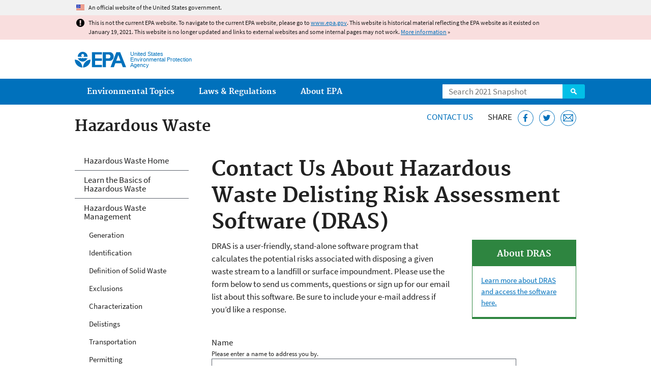

--- FILE ---
content_type: text/html
request_url: https://19january2021snapshot.epa.gov/hw/forms/contact-us-about-hazardous-waste-delisting-risk-assessment-software-dras_.html
body_size: 31372
content:
<!DOCTYPE html>
<!--[if IEMobile 7]><html class="iem7 no-js" lang="en" dir="ltr"><![endif]-->
<!--[if lt IE 7]><html class="lt-ie9 lt-ie8 lt-ie7 no-js" lang="en" dir="ltr"><![endif]-->
<!--[if (IE 7)&(!IEMobile)]><html class="lt-ie9 lt-ie8 no-js" lang="en" dir="ltr"><![endif]-->
<!--[if IE 8]><html class="lt-ie9 no-js" lang="en" dir="ltr"><![endif]-->
<!--[if (gt IE 8)|(gt IEMobile 7)]><!--> <html class="no-js not-oldie" lang="en" dir="ltr"> <!--<![endif]-->
<head>
  <meta charset="utf-8" />
<meta name="generator" content="Drupal 7 (http://drupal.org)" />
<link rel="shortcut icon" href="https://19january2021snapshot.epa.gov/sites/all/themes/epa/favicon.ico" type="image/vnd.microsoft.icon" />
<meta name="HandheldFriendly" content="true" />
<meta name="MobileOptimized" content="width" />
<meta name="viewport" content="width=device-width" />
<!--googleon: all--><meta name="DC.title" content="Contact Us About Hazardous Waste Delisting Risk Assessment Software (DRAS)" />
<meta name="DC.description" content="email sign up form" />
<!--googleoff: snippet--><link rel="canonical" href="https://19january2021snapshot.epa.gov/hw/forms/contact-us-about-hazardous-waste-delisting-risk-assessment-software-dras" />
<link rel="shortlink" href="https://19january2021snapshot.epa.gov/node/250445" />
<meta property="og:site_name" content="US EPA" />
<meta property="og:type" content="government" />
<meta property="og:title" content="Contact Us About Hazardous Waste Delisting Risk Assessment Software (DRAS) | US EPA" />
<meta property="og:url" content="https://19january2021snapshot.epa.gov/hw/forms/contact-us-about-hazardous-waste-delisting-risk-assessment-software-dras" />
<meta property="og:description" content="email sign up form" />
<meta property="og:updated_time" content="2020-07-09T13:22:21-04:00" />
<meta property="og:image" content="https://19january2021snapshot.epa.gov/sites/all/themes/epa/img/epa-seal-large.png" />
<meta property="og:country_name" content="United States of America" />
<meta property="article:published_time" content="2020-06-16T16:32:00-04:00" />
<meta property="article:modified_time" content="2020-11-17T12:13:42-05:00" />
<meta name="DC.language" content="en" />
<meta name="DC.type" content="Collections and Lists" />
<meta name="DC.date.created" content="2020-06-16" />
<meta name="DC.date.modified" content="2020-07-09" />
<meta name="DC.date.reviewed" content="2021-09-30" />
<meta name="DC.creator" content="US EPA,OLEM" />
<meta name="WebArea" content="Hazardous Waste" />
<meta name="WebAreaType" content="Microsite" />
<meta name="ContentType" content="Webform" />
  <title>Contact Us About Hazardous Waste Delisting Risk Assessment Software (DRAS) | Hazardous Waste | US EPA</title>
  <!--googleoff: all-->
  <style media="all">
@import url("https://19january2021snapshot.epa.gov/sites/all/modules/contrib/jquery_update/replace/ui/themes/base/minified/jquery.ui.core.min.css?qo1t09");
@import url("https://19january2021snapshot.epa.gov/sites/all/modules/contrib/jquery_update/replace/ui/themes/base/minified/jquery.ui.menu.min.css?qo1t09");
@import url("https://19january2021snapshot.epa.gov/sites/all/modules/contrib/jquery_update/replace/ui/themes/base/minified/jquery.ui.autocomplete.min.css?qo1t09");
</style>
<style media="all">
@import url("https://19january2021snapshot.epa.gov/sites/all/modules/contrib/date/date_api/date.css?qo1t09");
@import url("https://19january2021snapshot.epa.gov/sites/all/modules/contrib/picture/picture_wysiwyg.css?qo1t09");
</style>
<style media="all">
<!--/*--><![CDATA[/*><!--*/
.environmental-textfield{display:none !important;}

/*]]>*/-->
</style>
<style media="all">
@import url("https://19january2021snapshot.epa.gov/sites/all/modules/contrib/webform/css/webform.css?qo1t09");
@import url("https://19january2021snapshot.epa.gov/sites/all/modules/custom/add_definitions/add_definitions.min.css?qo1t09");
</style>
<style media="all">
@import url("https://19january2021snapshot.epa.gov/sites/all/themes/epa/css/base.min.css?qo1t09");
@import url("https://19january2021snapshot.epa.gov/sites/all/themes/epa/css/typography.min.css?qo1t09");
@import url("https://19january2021snapshot.epa.gov/sites/all/themes/epa/css/drupal.min.css?qo1t09");
@import url("https://19january2021snapshot.epa.gov/sites/all/themes/epa/css/layout.min.css?qo1t09");
@import url("https://19january2021snapshot.epa.gov/sites/all/themes/epa/css/core/contextual.min.css?qo1t09");
@import url("https://19january2021snapshot.epa.gov/sites/all/themes/epa/css/contrib/date.min.css?qo1t09");
@import url("https://19january2021snapshot.epa.gov/sites/all/themes/epa/css/design.min.css?qo1t09");
@import url("https://19january2021snapshot.epa.gov/sites/all/themes/epa/css/mobile-menu.min.css?qo1t09");
@import url("https://19january2021snapshot.epa.gov/sites/all/themes/epa/css/drop-down-menu.min.css?qo1t09");
@import url("https://19january2021snapshot.epa.gov/sites/all/themes/epa/css/flexslider.min.css?qo1t09");
@import url("https://19january2021snapshot.epa.gov/sites/all/themes/epa/css/lib/colorbox.min.css?qo1t09");
</style>

<!--[if lt IE 9]>
<style media="all">
@import url("https://19january2021snapshot.epa.gov/sites/all/themes/epa/css/ie.min.css?qo1t09");
</style>
<![endif]-->
<style media="all">
@import url("https://19january2021snapshot.epa.gov/sites/all/themes/epa/css/lib/jquery.ui.theme.min.css?qo1t09");
</style>
  <link rel="alternate" type="application/atom+xml" title="Greenversations, EPA's Blog" href="https://blog.epa.gov/feed/" />
  <script>(function(w,d,s,l,i){w[l]=w[l]||[];w[l].push({'gtm.start':
      new Date().getTime(),event:'gtm.js'});var f=d.getElementsByTagName(s)[0],
      j=d.createElement(s),dl=l!='dataLayer'?'&l='+l:'';j.async=true;j.src=
      'https://www.googletagmanager.com/gtm.js?id='+i+dl;f.parentNode.insertBefore(j,f);
    })(window,document,'script','dataLayer','GTM-L8ZB');</script>
  <!-- End Google Tag Manager -->
</head>
<body class="html not-front not-logged-in one-sidebar sidebar-first page-node page-node-250445 node-type-webform og-context og-context-node og-context-node-99955 section-hw microsite" >
  <!-- Google Tag Manager (noscript) -->
  <noscript><iframe src="https://www.googletagmanager.com/ns.html?id=GTM-L8ZB" height="0" width="0" style="display:none;visibility:hidden"></iframe></noscript>
  <!-- End Google Tag Manager (noscript) -->
  <div class="skip-links"><a href="#main-content" class="skip-link element-invisible element-focusable">Jump to main content</a></div>
      
  
    <div id="block-pane-official-website-header" class="block block-pane  block-pane-official-website-header sitewide-alert sitewide-alert--official">
  
  
  
  
  <div class="sitewide-alert__content">  <p>An official website of the United States government.</p>
  </div>
</div>

<div class="sitewide-alert sitewide-alert--emergency " data-alert="bb8c37c7b6f01614a67db86406bcc0f1f4c9ced4a448183b0e624353a43bd491"><div class="sitewide-alert__content"><p>This is not the current EPA website. To navigate to the current EPA website, please go to <a href="https://www.epa.gov">www.epa.gov</a>. This website is historical material reflecting the EPA website as it existed on January 19, 2021. This website is no longer updated and links to external websites and some internal pages may not work. <a href="/home/january-19-2021-snapshot">More information</a> »</p>
</div></div>  


<header class="masthead clearfix" role="banner">

      <img class="site-logo" src="https://19january2021snapshot.epa.gov/sites/all/themes/epa/logo.png" alt="" />
  
  
  <div class="site-name-and-slogan">
      <h1 class="site-name">

      
      <a href="/" title="Go to the home page" rel="home">      <span>US EPA</span>
      </a>
    </h1>
  
      <div class="site-slogan">United States Environmental Protection Agency</div>
  
  </div>
  
  
  <div class="region-header">  <div id="block-epa-core-gsa-epa-search" class="block block-epa-core  block-epa-core-gsa-epa-search">
  
  
  
  
    <form class="epa-search" method="get" action="https://search.epa.gov/epasearch">
  <label class="element-invisible" for="search-box">Search</label>
  <input class="form-text" placeholder="Search 2021 Snapshot" name="querytext" id="search-box" value=""/>
  <button class="epa-search-button" id="search-button" type="submit" title="Search">Search</button>
  <input type="hidden" name="areaname" value="" />
  <input type="hidden" name="areacontacts" value="" />
  <input type="hidden" name="areasearchurl" value="" />
  <input type="hidden" name="typeofsearch" value="epa" />
  <input type="hidden" name="result_template" value="2col.ftl" />
  <input type="hidden" name="site" value="snapshot2021" /> </form>

</form>
  
</div>
  </div>
</header>

  <nav class="nav main-nav clearfix" role="navigation">
    <div class="nav__inner">
      <h2 class="element-invisible">Main menu</h2><ul class="menu"><li class="expanded menu-item"><a href="/environmental-topics" title="View links to the most popular pages for each of EPA’s top environmental topics." class="menu-link">Environmental Topics</a><ul class="menu"><li class="menu-item"><a href="/environmental-topics/air-topics" title="" class="menu-link">Air</a></li>
<li class="menu-item"><a href="/bedbugs" title="" class="menu-link">Bed Bugs</a></li>
<li class="menu-item"><a href="/environmental-topics/chemicals-and-toxics-topics" title="" class="menu-link">Chemicals and Toxics</a></li>
<li class="menu-item"><a href="/environmental-topics/location-specific-environmental-information" title="" class="menu-link">Environmental Information by Location</a></li>
<li class="menu-item"><a href="/environmental-topics/greener-living" title="" class="menu-link">Greener Living</a></li>
<li class="menu-item"><a href="/environmental-topics/health-topics" title="" class="menu-link">Health</a></li>
<li class="menu-item"><a href="/environmental-topics/land-waste-and-cleanup-topics" title="" class="menu-link">Land, Waste, and Cleanup</a></li>
<li class="menu-item"><a href="/lead" title="" class="menu-link">Lead</a></li>
<li class="menu-item"><a href="/mold" title="" class="menu-link">Mold</a></li>
<li class="menu-item"><a href="/pesticides" title="" class="menu-link">Pesticides</a></li>
<li class="menu-item"><a href="/radon" title="" class="menu-link">Radon</a></li>
<li class="menu-item"><a href="/environmental-topics/science-topics" title="" class="menu-link">Science</a></li>
<li class="menu-item"><a href="/environmental-topics/water-topics" title="" class="menu-link">Water</a></li>
<li class="menu-item"><a href="/topics-epa-web" title="" class="menu-link">A-Z Topic Index</a></li>
</ul></li>
<li class="menu-item"><a href="/laws-regulations" title="View links to regulatory information by topic and sector, and to top pages about environmental laws, regulations, policies, compliance, and enforcement." class="menu-link">Laws &amp; Regulations</a><ul class="menu"><li class="menu-item"><a href="/regulatory-information-sector" title="" class="menu-link">By Business Sector</a></li>
<li class="menu-item"><a href="/regulatory-information-topic" title="" class="menu-link">By Topic</a></li>
<li class="menu-item"><a href="/compliance" title="" class="menu-link">Compliance</a></li>
<li class="menu-item"><a href="/enforcement" title="" class="menu-link">Enforcement</a></li>
<li class="menu-item"><a href="/laws-regulations/laws-and-executive-orders" title="" class="menu-link">Laws and Executive Orders</a></li>
<li class="menu-item"><a href="/guidance" title="" class="menu-link">Guidance</a></li>
<li class="menu-item"><a href="/laws-regulations/regulations" title="" class="menu-link">Regulations</a></li>
</ul></li>
<li class="expanded menu-item"><a href="/aboutepa" title="Learn more about our mission, organization, and locations." class="menu-link">About EPA</a><ul class="menu"><li class="menu-item"><a href="/aboutepa/epas-administrator" title="" class="menu-node-unpublished menu-link">EPA Administrator</a></li>
<li class="menu-item"><a href="/aboutepa/senior-epa-leadership" title="" class="menu-link">Current Leadership</a></li>
<li class="menu-item"><a href="/aboutepa/epa-organization-chart" title="" class="menu-link">Organization Chart</a></li>
<li class="menu-item"><a href="https://cfpub.epa.gov/locator/index.cfm" title="" class="menu-link">Staff Directory</a></li>
<li class="menu-item"><a href="/planandbudget" title="" class="menu-link">Planning, Budget and Results</a></li>
<li class="menu-item"><a href="/careers" title="" class="menu-link">Jobs and Internships</a></li>
<li class="menu-item"><a href="/aboutepa" title="" class="menu-link">Headquarters Offices</a></li>
<li class="menu-item"><a href="/aboutepa/regional-and-geographic-offices" title="" class="menu-link">Regional Offices</a></li>
<li class="menu-item"><a href="/aboutepa/research-centers-programs-and-science-advisory-organizations" title="" class="menu-link">Labs and Research Centers</a></li>
</ul></li>
</ul>    </div>
  </nav>

<section id="main-content" class="main-content clearfix" role="main" lang="en">
  <h2 class="microsite-name">Hazardous Waste</h2>  
  
  <div class="region-preface clearfix">  <div id="block-pane-epa-web-area-connect" class="block block-pane  block-pane-epa-web-area-connect">

  
  
    <span class="connect-title"><a href="/hw/forms/contact-us-about-hazardous-waste" class="connect-title__link">Contact Us</a></span>  
</div>
<div id="block-pane-social-sharing" class="block block-pane  block-pane-social-sharing">

  
  
    <span class="connect-title">Share</span>
<ul class="share-links">
  <li class="share-links__item facebook">
    <a class="share-links__link" href="https://www.facebook.com/sharer.php?u=https://19january2021snapshot.epa.gov/hw/forms/contact-us-about-hazardous-waste-delisting-risk-assessment-software-dras&t=Contact%20Us%20About%20Hazardous%20Waste%20Delisting%20Risk%20Assessment%20Software%20%28DRAS%29" aria-label="Share this page on Facebook" target="_blank" rel="noopener noreferrer" title="Share this page on Facebook">
      <svg class="icon icon--social-link" aria-hidden="true">
        <use xlink:href="/sites/all/themes/epa/img/svg/small-icons.svg#small-facebook" />
      </svg>
    </a>
  </li>
  <li class="share-links__item twitter">
    <a class="share-links__link" href="https://twitter.com/intent/tweet?original_referer=https://19january2021snapshot.epa.gov/hw/forms/contact-us-about-hazardous-waste-delisting-risk-assessment-software-dras&text=Contact%20Us%20About%20Hazardous%20Waste%20Delisting%20Risk%20Assessment%20Software%20%28DRAS%29&url=https://19january2021snapshot.epa.gov/hw/forms/contact-us-about-hazardous-waste-delisting-risk-assessment-software-dras&via=EPA&count=none&lang=en" aria-label="Tweet this page on Twitter" target="_blank" rel="noopener noreferrer" title="Tweet this page on Twitter">
      <svg class="icon icon--social-link" aria-hidden="true">
        <use xlink:href="/sites/all/themes/epa/img/svg/small-icons.svg#small-twitter" />
      </svg>
    </a>
  </li>
  <li class="share-links__item email">
    <a class="share-links__link" href="mailto:%20?subject=Shared%20from%20the%20US%20EPA:%20Contact%20Us%20About%20Hazardous%20Waste%20Delisting%20Risk%20Assessment%20Software%20%28DRAS%29&body=Contact%20Us%20About%20Hazardous%20Waste%20Delisting%20Risk%20Assessment%20Software%20%28DRAS%29%20-%20https://19january2021snapshot.epa.gov/hw/forms/contact-us-about-hazardous-waste-delisting-risk-assessment-software-dras" aria-label="Email this page" title="Email this page">
      <svg class="icon icon--social-link" aria-hidden="true">
        <use xlink:href="/sites/all/themes/epa/img/svg/small-icons.svg#small-email" />
      </svg>
    </a>
  </li>
</ul>  
</div>
  </div>
    <div class="main-column clearfix">
            
          <!--googleon: all-->
      <h1  class="page-title">Contact Us About Hazardous Waste Delisting Risk Assessment Software (DRAS)</h1>
      <!--googleoff: all-->
    
            
    
    <!--googleon: all-->
    
  
    

<div class="node node-webform clearfix view-mode-full ">

  
  <div class="box multi related-info right">
	<h2 class="pane-title">About DRAS</h2>

	<div class="pane-content">
		<p><a href="/hw/hazardous-waste-delisting-risk-assessment-software-dras">Learn more about DRAS and access the software here.</a></p>
	</div>
</div>

<p>DRAS is a user-friendly, stand-alone software program that calculates the potential risks associated with disposing a given waste stream to a landfill or surface impoundment. Please use the form below to send us comments, questions or sign up for our email list about this software. Be sure to include your e-mail address if you’d like a response.</p>
<form class="webform-client-form webform-client-form-250445" action="/hw/forms/contact-us-about-hazardous-waste-delisting-risk-assessment-software-dras" method="post" id="webform-client-form-250445" accept-charset="UTF-8"><div><div  class="form-item webform-component webform-component-textfield webform-component--name form-item webform-component webform-component-textfield webform-component--name">
  <label for="edit-submitted-name">Name </label>
 <div class="description">Please enter a name to address you by.</div>
 <input type="text" id="edit-submitted-name" name="submitted[name]" value="" size="60" maxlength="128" class="form-text" />
</div>
<div  class="form-item webform-component webform-component-email webform-component--email-address form-item webform-component webform-component-email webform-component--email-address">
  <label for="edit-submitted-email-address">Email Address </label>
 <div class="description">If you would like a response, please add your email address.</div>
 <input class="email form-text form-email" type="email" id="edit-submitted-email-address" name="submitted[email_address]" size="60" />
</div>
<div  class="form-item webform-component webform-component-email webform-component--confirm-email-address form-item webform-component webform-component-email webform-component--confirm-email-address">
  <label for="edit-submitted-confirm-email-address">Confirm Email Address </label>
 <input class="email form-text form-email" type="email" id="edit-submitted-confirm-email-address" name="submitted[confirm_email_address]" size="60" />
</div>
<div  class="form-item webform-component webform-component-radios webform-component--email-list-sign-up form-item webform-component webform-component-radios webform-component--email-list-sign-up">
  <label for="edit-submitted-email-list-sign-up">Email List Sign-up </label>
 <div class="description">Click "Yes" if you want to receive email updates related to the DRAS.</div>
 <div id="edit-submitted-email-list-sign-up" class="form-radios"><div class="form-item form-type-radio form-item-submitted-email-list-sign-up">
<input type="radio" id="edit-submitted-email-list-sign-up-1" name="submitted[email_list_sign_up]" value="Email_list_signup_yes" class="form-radio" />  <label class="option" for="edit-submitted-email-list-sign-up-1">Yes </label>

</div>
<div class="form-item form-type-radio form-item-submitted-email-list-sign-up">
<input type="radio" id="edit-submitted-email-list-sign-up-2" name="submitted[email_list_sign_up]" value="Email_list_signup_no" class="form-radio" />  <label class="option" for="edit-submitted-email-list-sign-up-2">No </label>

</div>
</div>
</div>
<div  class="form-item webform-component webform-component-textarea webform-component--comments form-item webform-component webform-component-textarea webform-component--comments">
  <label for="edit-submitted-comments">Comments <span class="form-required" title="This field is required.">(Required)</span></label>
 <div class="description">Please enter your comments or questions.</div>
 <div class="form-textarea-wrapper resizable"><textarea required="required" id="edit-submitted-comments" name="submitted[comments]" cols="60" rows="5" class="form-textarea required"></textarea></div>
</div>
<input type="hidden" name="details[sid]" />
<input type="hidden" name="details[page_num]" value="1" />
<input type="hidden" name="details[page_count]" value="1" />
<input type="hidden" name="details[finished]" value="0" />
<input type="hidden" name="form_build_id" value="form-WSfnlc_RO2pEIRuonSa7b6VX9Dju0JNJSD6gxCrbdAI" />
<input type="hidden" name="form_id" value="webform_client_form_250445" />
<input type="hidden" name="honeypot_time" value="1612534061" />
<div class="environmental-textfield"><div class="form-item form-type-textfield form-item-environmental">
 <label for="edit-environmental">Leave this field blank </label>
 <input autocomplete="off" type="text" id="edit-environmental" name="environmental" value="" size="20" maxlength="128" class="form-text" />
</div>
</div><div class="form-actions"><input class="webform-submit button-primary form-submit" type="submit" name="op" value="Submit" /></div></div></form></div>
<div id="block-pane-epa-web-area-footer" class="block block-pane  block-pane-epa-web-area-footer">
  
  
  
  
    <p class="web-area-footer"><a href="/hw/forms/contact-us-about-hazardous-waste" class="contact-us">Contact Us</a> to ask a question, provide feedback, or report a problem.</p>  
</div>
  
    <!--googleoff: all-->
      </div>
  
  
  <div class="region-sidebar-first region-sidebar">  <div id="block-og-menu-og-single-menu-block" class="block block-og-menu  block-og-menu-og-single-menu-block">

      <h2 class="element-invisible">Hazardous Waste</h2>
  
  
    <ul class="menu"><li class="menu-item"><a href="/hw" title="" class="menu-node-unpublished menu-link">Hazardous Waste Home</a></li>
<li class="menu-item"><a href="/hw/learn-basics-hazardous-waste" class="menu-node-unpublished menu-link">Learn the Basics of Hazardous Waste</a></li>
<li class="menu-item"><a href="/hw/learn-basics-hazardous-waste#cradle" title="" class="menu-node-unpublished menu-link">Hazardous Waste Management </a><ul class="menu"><li class="menu-item"><a href="/hwgenerators" title="" class="menu-link">Generation </a></li>
<li class="menu-item"><a href="/hw/criteria-definition-solid-waste-and-solid-and-hazardous-waste-exclusions" class="menu-node-unpublished menu-link">Identification</a></li>
<li class="menu-item"><a href="/hw/criteria-definition-solid-waste-and-solid-and-hazardous-waste-exclusions" title="" class="menu-link">Definition of Solid Waste</a></li>
<li class="menu-item"><a href="/hw/criteria-definition-solid-waste-and-solid-and-hazardous-waste-exclusions#tablesw" title="" class="menu-link">Exclusions</a></li>
<li class="menu-item"><a href="/hw/defining-hazardous-waste-listed-characteristic-and-mixed-radiological-wastes" class="menu-node-unpublished menu-link">Characterization</a></li>
<li class="menu-item"><a href="/hw/delisting-hazardous-waste" class="menu-node-unpublished menu-link">Delistings</a></li>
<li class="menu-item"><a href="/hw/hazardous-waste-transportation" class="menu-node-unpublished menu-link">Transportation</a></li>
<li class="menu-item"><a href="/hwpermitting" title="" class="menu-link">Permitting</a></li>
<li class="menu-item"><a href="/node/127431_" title="" class="menu-link">Land Disposal Restrictions</a></li>
<li class="menu-item"><a href="/hwgenerators/information-importers-and-receiving-facilities-resource-conservation-and-recovery-act" title="" class="menu-link">Requirements for Importers</a></li>
<li class="menu-item"><a href="/hwgenerators/information-exporters-resource-conservation-and-recovery-act-rcra-hazardous-waste" title="" class="menu-link">Requirements for Exporters</a></li>
<li class="menu-item"><a href="/hw/regulatory-exclusions-and-alternative-standards-recycling-materials-solid-wastes-and-hazardous" class="menu-node-unpublished menu-link">Recycling</a></li>
<li class="menu-item"><a href="/hw/learn-about-corrective-action" class="menu-node-unpublished menu-link">Cleanups</a></li>
</ul></li>
<li class="menu-item"><a href="/hw/learn-basics-hazardous-waste#regulations" title="" class="menu-node-unpublished menu-link">Regulations for Certain Wastes </a></li>
<li class="menu-item"><a href="/hw/learn-basics-hazardous-waste#initiatives " title="" class="menu-node-unpublished menu-link">EPA Hazardous Waste Initiatives </a></li>
<li class="menu-item"><a href="/hw-sw846" title="" class="menu-link">SW-846 Test Methods</a></li>
<li class="menu-item"><a href="/rcra/state-authorization-under-resource-conservation-and-recovery-act-rcra" title="" class="menu-link">State Authorization</a></li>
<li class="menu-item"><a href="/hw/z-index-hazardous-waste-topics" class="menu-node-unpublished menu-link">A to Z Directory of Topics</a></li>
</ul>  
</div>
  </div>
</section>

<footer class="main-footer clearfix" role="contentinfo">
  <div class="main-footer__inner">
    
  
  <div class="region-footer">  <div id="block-pane-epa-global-footer" class="block block-pane  block-pane-epa-global-footer">
  
  
  
  
    <div class="row cols-3">
  <div class="col size-1of3">
    <div class="col__title">Discover.</div>
    <ul class="menu">
      <li><a href="/accessibility">Accessibility</a></li>
      <li><a href="/aboutepa/epas-administrator">EPA Administrator</a></li>
      <li><a href="/planandbudget">Budget &amp; Performance</a></li>
      <li><a href="/contracts">Contracting</a></li>
      <li><a href="/grants">Grants</a></li>
      <li><a href="https://snapshot.epa.gov">EPA Web Snapshots</a></li>
      <li><a href="/ocr/whistleblower-protections-epa-and-how-they-relate-non-disclosure-agreements-signed-epa-employees">No FEAR Act Data</a></li>
      <li><a href="/privacy">Privacy</a></li>
      <li><a href="/privacy/privacy-and-security-notice">Privacy and Security Notice</a></li>
    </ul>
  </div>
  <div class="col size-1of3">
    <div class="col__title">Connect.</div>
    <ul class="menu">
      <li><a href="https://www.data.gov/">Data.gov</a></li>
      <li><a href="/office-inspector-general/about-epas-office-inspector-general">Inspector General</a></li>
      <li><a href="/careers">Jobs</a></li>
      <li><a href="/newsroom">Newsroom</a></li>
      <li><a href="/open">Open Government</a></li>
      <li><a href="https://www.regulations.gov/">Regulations.gov</a></li>
      <li><a href="/newsroom/email-subscriptions-epa-news-releases">Subscribe</a></li>
      <li><a href="https://www.usa.gov/">USA.gov</a></li>
      <li><a href="https://www.whitehouse.gov/">White House</a></li>
    </ul>
  </div>
  <div class="col size-1of3">
    <div class="col__title">Ask.</div>
    <ul class="menu">
      <li><a href="/home/forms/contact-epa">Contact EPA</a></li>
      <li><a href="/home/epa-hotlines">Hotlines</a></li>
      <li><a href="/foia">FOIA Requests</a></li>
      <li><a href="/home/frequent-questions-specific-epa-programstopics">Frequent Questions</a></li>
    </ul>

    <div class="col__title">Follow.</div>
    <ul class="social-menu">
      <li><a class="menu-link social-facebook" href="https://www.facebook.com/EPA">EPA's Facebook</a></li>
      <li><a class="menu-link social-twitter" href="https://twitter.com/epa">EPA's Twitter</a></li>
      <li><a class="menu-link social-youtube" href="https://www.youtube.com/user/USEPAgov">EPA's YouTube</a></li>
      <li><a class="menu-link social-flickr" href="https://www.flickr.com/photos/usepagov">EPA's Flickr</a></li>
      <li><a class="menu-link social-instagram" href="https://www.instagram.com/epagov">EPA's Instagram</a></li>
    </ul>

    <p class="last-updated">Last updated on July 9, 2020</p>
  </div>
</div>  
</div>
  </div>
  </div>
</footer>
  <script src="https://19january2021snapshot.epa.gov/sites/all/modules/contrib/jquery_update/replace/jquery/1.7/jquery.min.js?v=1.7.2"></script>
<script src="https://19january2021snapshot.epa.gov/misc/jquery-extend-3.4.0.js?v=1.7.2"></script>
<script src="https://19january2021snapshot.epa.gov/misc/jquery-html-prefilter-3.5.0-backport.js?v=1.7.2"></script>
<script src="https://19january2021snapshot.epa.gov/misc/jquery.once.js?v=1.2"></script>
<script src="https://19january2021snapshot.epa.gov/misc/drupal.js?qo1t09"></script>
<script src="https://19january2021snapshot.epa.gov/sites/all/modules/contrib/jquery_update/replace/ui/ui/minified/jquery.ui.core.min.js?v=1.10.2"></script>
<script src="https://19january2021snapshot.epa.gov/sites/all/modules/contrib/jquery_update/replace/ui/ui/minified/jquery.ui.widget.min.js?v=1.10.2"></script>
<script src="https://19january2021snapshot.epa.gov/sites/all/modules/contrib/jquery_update/replace/ui/ui/minified/jquery.ui.position.min.js?v=1.10.2"></script>
<script src="https://19january2021snapshot.epa.gov/sites/all/modules/contrib/jquery_update/replace/ui/ui/minified/jquery.ui.menu.min.js?v=1.10.2"></script>
<script src="https://19january2021snapshot.epa.gov/sites/all/modules/contrib/jquery_update/replace/ui/ui/minified/jquery.ui.autocomplete.min.js?v=1.10.2"></script>
<script>
<!--//--><![CDATA[//><!--
document.createElement( "picture" );
//--><!]]>
</script>
<script src="https://19january2021snapshot.epa.gov/sites/all/modules/contrib/picture/picturefill2/picturefill.js?v=2.0"></script>
<script src="https://19january2021snapshot.epa.gov/sites/all/modules/contrib/picture/picture.js?v=7.78"></script>
<script src="https://19january2021snapshot.epa.gov/sites/all/libraries/hoverIntent/jquery.hoverIntent.js?qo1t09"></script>
<script src="https://19january2021snapshot.epa.gov/sites/all/modules/custom/epa_core/js/alert.www.js?qo1t09"></script>
<script src="https://19january2021snapshot.epa.gov/sites/all/modules/custom/epa_core/js/close-alert.js?qo1t09"></script>
<script src="https://19january2021snapshot.epa.gov/sites/all/libraries/tablesorter/jquery.tablesorter.min.js?qo1t09"></script>
<script src="https://19january2021snapshot.epa.gov/sites/all/modules/custom/epa_core/js/search-autocomplete.min.js?qo1t09"></script>
<script src="https://19january2021snapshot.epa.gov/misc/textarea.js?v=7.78"></script>
<script src="https://19january2021snapshot.epa.gov/sites/all/modules/contrib/webform/js/webform.js?qo1t09"></script>
<script src="https://19january2021snapshot.epa.gov/sites/all/modules/custom/add_definitions/add_definitions.min.js?qo1t09"></script>
<script src="https://19january2021snapshot.epa.gov/sites/all/themes/epa/js/script.min.js?qo1t09"></script>
<script src="https://19january2021snapshot.epa.gov/sites/all/themes/epa/js/mobile-menu.min.js?qo1t09"></script>
<script src="https://19january2021snapshot.epa.gov/sites/all/themes/epa/js/drop-down-menu.min.js?qo1t09"></script>
<script src="https://19january2021snapshot.epa.gov/sites/all/themes/epa/js/svgxuse.min.js?qo1t09"></script>
<script>
<!--//--><![CDATA[//><!--
jQuery.extend(Drupal.settings, {"basePath":"\/","pathPrefix":"","ajaxPageState":{"theme":"epa","theme_token":"-eOGDxBDlNbZ5gPT3qjXzkC774T9721cnKCLD7ZNA-k"},"epa_wysiwyg":{"site_default_lang":"en"},"urlIsAjaxTrusted":{"\/hw\/forms\/contact-us-about-hazardous-waste-delisting-risk-assessment-software-dras":true},"add_definitions":{"path":"sites\/all\/modules\/custom\/add_definitions","dictionary_filter":"1","dictionary_undo":"1","dictionary_occurrences":"1","service_endpoint":"https:\/\/ofmpub.epa.gov\/termlookup\/v1\/terms"},"ogContext":{"groupType":"node","gid":"99955"}});
//--><!]]>
</script>
    <!--[if lt IE 9]><script src="/sites/all/themes/epa/js/ie.min.js"></script><![endif]--></body>
</html>

<!-- Static copy of page made at @ 2021-02-05 09:07:41 -->